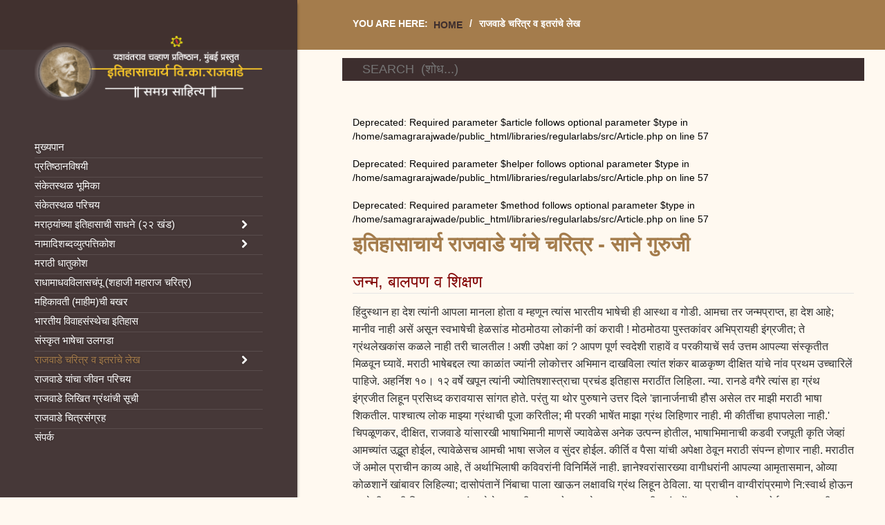

--- FILE ---
content_type: text/html; charset=utf-8
request_url: https://samagrarajwade.com/rajwade-articles?start=5
body_size: 32660
content:
<!DOCTYPE html>
<html prefix="og: http://ogp.me/ns#" lang="en">
<head>

	<base href="https://samagrarajwade.com/rajwade-articles" />
	<meta http-equiv="content-type" content="text/html; charset=utf-8" />
	<meta name="x-ua-compatible" content="IE=edge,chrome=1" />
	<meta name="description" content="Vishwanath Kashinath Rajwade" />
	<title>राजवाडे चरित्र व इतरांचे लेख</title>
	<link href="/rajwade-articles?format=feed&amp;type=rss" rel="alternate" type="application/rss+xml" title="RSS 2.0" />
	<link href="/rajwade-articles?format=feed&amp;type=atom" rel="alternate" type="application/atom+xml" title="Atom 1.0" />
	<link href="/templates/joothemes-church-free/favicon.ico" rel="shortcut icon" type="image/vnd.microsoft.icon" />
	<link href="https://samagrarajwade.com/component/search/?Itemid=137&amp;format=opensearch" rel="search" title="Search samagrarajwade.com" type="application/opensearchdescription+xml" />
	<link href="https://cdn.jsdelivr.net/npm/simple-line-icons@2.4.1/css/simple-line-icons.css" rel="stylesheet" type="text/css" />
	<link href="/components/com_k2/css/k2.css?v=2.10.3&b=20200429" rel="stylesheet" type="text/css" />
	<link href="/plugins/system/jce/css/content.css?badb4208be409b1335b815dde676300e" rel="stylesheet" type="text/css" />
	<link href="/templates/joothemes-church-free/css/bootstrap.min.css" rel="stylesheet" type="text/css" />
	<link href="/templates/joothemes-church-free/css/icons.css" rel="stylesheet" type="text/css" />
	<link href="/templates/joothemes-church-free/css/template.min.css" rel="stylesheet" type="text/css" />
	<link href="/templates/joothemes-church-free/css/slicknav.css" rel="stylesheet" type="text/css" />
	<link href="/templates/joothemes-church-free/css/custom.css" rel="stylesheet" type="text/css" />
	<link href="/templates/joothemes-church-free/css/superfish.css" rel="stylesheet" type="text/css" />
	<style type="text/css">
div.mod_search93 input[type="search"]{ width:auto; }
	</style>
	<script type="application/json" class="joomla-script-options new">{"csrf.token":"65b547dca56982736a43e66dc0b18dac","system.paths":{"root":"","base":""}}</script>
	<script src="/templates/joothemes-church-free/js/jui/jquery.min.js?c50fbac7928e9b8409c1832ec80bd686" type="text/javascript"></script>
	<script src="/templates/joothemes-church-free/js/jui/jquery-noconflict.js?c50fbac7928e9b8409c1832ec80bd686" type="text/javascript"></script>
	<script src="/templates/joothemes-church-free/js/jui/jquery-migrate.min.js?c50fbac7928e9b8409c1832ec80bd686" type="text/javascript"></script>
	<script src="/media/k2/assets/js/k2.frontend.js?v=2.10.3&b=20200429&sitepath=/" type="text/javascript"></script>
	<script src="/media/system/js/caption.js?c50fbac7928e9b8409c1832ec80bd686" type="text/javascript"></script>
	<script src="/media/system/js/mootools-core.js?c50fbac7928e9b8409c1832ec80bd686" type="text/javascript"></script>
	<script src="/media/system/js/core.js?c50fbac7928e9b8409c1832ec80bd686" type="text/javascript"></script>
	<script src="/media/system/js/mootools-more.js?c50fbac7928e9b8409c1832ec80bd686" type="text/javascript"></script>
	<script src="/templates/joothemes-church-free/js/jui/bootstrap.min.js?c50fbac7928e9b8409c1832ec80bd686" type="text/javascript"></script>
	<script src="/templates/joothemes-church-free/js/holder.js" type="text/javascript"></script>
	<script src="/media/system/js/html5fallback.js" type="text/javascript"></script>
	<script type="text/javascript">
jQuery(window).on('load',  function() {
				new JCaption('img.caption');
			});jQuery(function($) {
			 $('.hasTip').each(function() {
				var title = $(this).attr('title');
				if (title) {
					var parts = title.split('::', 2);
					var mtelement = document.id(this);
					mtelement.store('tip:title', parts[0]);
					mtelement.store('tip:text', parts[1]);
				}
			});
			var JTooltips = new Tips($('.hasTip').get(), {"maxTitleChars": 50,"fixed": false});
		});jQuery(function($){ initTooltips(); $("body").on("subform-row-add", initTooltips); function initTooltips (event, container) { container = container || document;$(container).find(".hasTooltip").tooltip({"html": true,"container": "body"});} });
	</script>

	<meta name="viewport" content="width=device-width, initial-scale=1.0, maximum-scale=1.0, user-scalable=0" />
	<link href='http://fonts.googleapis.com/css?family=Noto Sans Devanagari|Noto Sans Devanagari:300,500&subset=latin,latin-ext' rel='stylesheet' type='text/css' />

    <style type="text/css">

/* Template Style
---------------------------------------------------------------------- */
	body {
		font-family: 'Noto Sans Devanagari', Verdana, Arial, Helvetica, sans-serif;
		font-weight: 400;
	}

	.sitedescription,
	.btn-primary, .flex-caption, div.list-title,
	.componentheading, a.readmore, #footer ul.menu, #footer ul.menu li a, .accordion-heading,
	blockquote, .btn-group,
	dl.article-info,
	dt.article-info-term,
	.pagination ul li a,
	.pagination p.counter.pull-right,
	.categories-list h4.item-title,
	div.contact fieldset legend,
	div.blog-featured fieldset legend,
	div.search fieldset legend,
	.cat-children h3.page-header,
	.lead,
	#k2FrontendEditToolbar h2,
	div.catItemHeader h3.catItemTitle,
	span.catItemHits,
	div.catItemCategory,
	div.catItemTagsBlock,
	div.catItemCommentsLink,
	div.itemHeader h2.itemTitle,
	div.itemToolbar ul li span.itemTextResizerTitle,
	div.itemToolbar ul li a.itemCommentsLink,
	div.itemToolbar ul li a.itemPrintLink span,
	div.itemToolbar ul li a.itemEmailLink span,
	div.itemRatingBlock span,
	div.itemRatingLog,
	span.itemHits,
	div.itemCategory,
	div.itemTagsBlock,
	div.itemRelCat,
	div.itemRelAuthor,
	div.itemNavigation a.itemNext,
	div.itemCommentsForm form label.formComment,
	div.itemCommentsForm form label.formName,
	div.itemCommentsForm form label.formEmail,
	div.itemCommentsForm form label.formUrl,
	div.tagItemHeader h2.tagItemTitle,
	div.tagItemCategory,
	div.userItemHeader h3.userItemTitle,
	div.userItemCategory,
	div.userItemTagsBlock,
	div.userItemCommentsLink,
	div.latestItemHeader h2.latestItemTitle,
	div.latestItemCategory,
	div.genericItemCategory span,
	div.genericItemCategory a,
	div.genericItemHeader h2.genericItemTitle,
	div.genericItemReadMore,
	div.k2ItemsBlock ul li a.moduleItemTitle,
	div.k2ItemsBlock ul li span.moduleItemDateCreated,
	div.k2ItemsBlock ul li a.moduleItemCategory,
	div.k2ItemsBlock ul li div.moduleItemTags,
	div.k2ItemsBlock ul li a.moduleItemComments,
	div.k2ItemsBlock ul li span.moduleItemHits,
	div.k2LatestCommentsBlock ul li span.lcUsername,
	div.k2LatestCommentsBlock ul li span.lcCommentDate,
	div.k2LatestCommentsBlock ul li span.lcItemTitle,
	div.k2LatestCommentsBlock ul li span.lcItemCategory,
	div.itemComments ul.itemCommentsList li span.commentDate,
	div.itemComments ul.itemCommentsList li span.commentAuthorName,
	div.k2UserBlock div.k2UserBlockDetails span.ubName,
	div.k2UsersBlock ul li a.ubUserName,
	.k2AccountPage th.k2ProfileHeading,
	#k2Container span.catItemAddLink a.modal,
	#k2Container span.userItemAddLink a.modal {
		font-family: 'Noto Sans Devanagari', sans-serif;
		font-weight: 400;
	}
	h1, h2, h3, h4, h5, h6,
	.logo a,
	div.profile legend,
	.hello,
	div.k2ItemsBlock ul li div.moduleItemTags b,
	span.itemNavigationTitle,
  #fullwidth p,
  #top p  {
		font-family: 'Noto Sans Devanagari', sans-serif;
		font-weight: 400;
	}

	h2.item-page-title {
		font-family: 'Noto Sans Devanagari', sans-serif;
		font-weight: 300;
	}

	#nav ul li a, #menu-icon, .portfolio h2, h2, #fullwidth a, .btn, #showcase .col-md-6 h3, .bt-category, .category-name,
  .more_bt, .lndtitle, .breadcrumb, .article-info dd a  {
		font-family: 'Noto Sans Devanagari', sans-serif;
		font-weight: 700!important;
	}

</style>
    <!--[if lte IE 8]>
		<script src="//cdnjs.cloudflare.com/ajax/libs/html5shiv/3.7.3/html5shiv.js"></script>
			<![endif]-->
</head>
<body class="default-layout">
<div id="wrap">
<!--Navigation-->
<header id="header" class="header header--fixed-left hide-from-print" role="banner">
<!--top-->

<!--top-->
<div id="navigation">
<div class="navbar navbar-default" role="navigation">
<div class="container container-margin">
<div class="navbar-header">
     <div id="brand">
        <a href="/index.php">
             <img style="width:337px; height:99px; " src="/templates/joothemes-church-free/images/logo.png" alt="samagrarajwade.com" />
        </a>
      </div>
</div>
<div class="collapse center_top">

                        <nav class="navigation" role="navigation">
                                
<ul class="menu">
<li  class=" item-101 level1  first"><a href="/" ><span class="menutitle">मुख्यपान</span></a></li><li  class=" item-103 level1 "><a href="/info-ycpmumbai" ><span class="menutitle">प्रतिष्ठानविषयी</span></a></li><li  class=" item-102 level1 "><a href="/intro-website" ><span class="menutitle">संकेतस्थळ भूमिका</span></a></li><li  class=" item-185 level1 "><a href="/intro" ><span class="menutitle">संकेतस्थळ परिचय</span></a></li><li  class="parent  item-105 level1  deeper"><a href="/marathyanchya-itihasachi-sadhane-khand-1" ><span class="menutitle">मराठ्यांच्या इतिहासाची साधने (२२ खंड)</span></a><ul class="level1"><li  class=" item-106 level2  first"><a href="/marathyanchya-itihasachi-sadhane-khand-1/marathyanchya-itihasachi-sadhane-khand-01" ><span class="menutitle">खंड पहिला (१७५०-१७६१)</span></a></li><li  class=" item-107 level2 "><a href="/marathyanchya-itihasachi-sadhane-khand-1/marathyanchya-itihasachi-sadhane-khand-2" ><span class="menutitle">खंड दुसरा ( १७१४-१७६१)</span></a></li><li  class=" item-108 level2 "><a href="/marathyanchya-itihasachi-sadhane-khand-1/marathyanchya-itihasachi-sadhane-khand-3" ><span class="menutitle">खंड तिसरा ( १७०० -१७६०)</span></a></li><li  class=" item-109 level2 "><a href="/marathyanchya-itihasachi-sadhane-khand-1/marathyanchya-itihasachi-sadhane-khand-4" ><span class="menutitle">खंड चौथा ( १८ वे शतक)</span></a></li><li  class=" item-110 level2 "><a href="/marathyanchya-itihasachi-sadhane-khand-1/marathyanchya-itihasachi-sadhane-khand-5" ><span class="menutitle">खंड पाचवा (१७९५-१७९८)</span></a></li><li  class=" item-143 level2 "><a href="/marathyanchya-itihasachi-sadhane-khand-1/marathyanchya-itihasachi-sadhane-khand-6" ><span class="menutitle">खंड सहावा (१८ वे शतक)</span></a></li><li  class=" item-111 level2 "><a href="/marathyanchya-itihasachi-sadhane-khand-1/marathyanchya-itihasachi-sadhane-khand-7" ><span class="menutitle">खंड सातवा (१८ वे शतक)</span></a></li><li  class=" item-112 level2 "><a href="/marathyanchya-itihasachi-sadhane-khand-1/marathyanchya-itihasachi-sadhane-khand-8" ><span class="menutitle">खंड आठवा (१६४९-१८१७)</span></a></li><li  class=" item-113 level2 "><a href="/marathyanchya-itihasachi-sadhane-khand-1/marathyanchya-itihasachi-sadhane-khand-9" ><span class="menutitle">खंड नववा (तंजावरचा शिलालेख)</span></a></li><li  class=" item-114 level2 "><a href="/marathyanchya-itihasachi-sadhane-khand-1/marathyanchya-itihasachi-sadhane-khand-10" ><span class="menutitle">खंड दहावा (१७६१-१८१७)</span></a></li><li  class=" item-115 level2 "><a href="/marathyanchya-itihasachi-sadhane-khand-1/marathyanchya-itihasachi-sadhane-khand-11" ><span class="menutitle">खंड अकरावा ( १६९१-१७६०)</span></a></li><li  class=" item-116 level2 "><a href="/marathyanchya-itihasachi-sadhane-khand-1/marathyanchya-itihasachi-sadhane-khand-12" ><span class="menutitle">खंड बारावा (रघुनाथराव, बाजीराव)</span></a></li><li  class=" item-117 level2 "><a href="/marathyanchya-itihasachi-sadhane-khand-1/marathyanchya-itihasachi-sadhane-khand-13" ><span class="menutitle">खंड तेरावा (थोरले माधवराव)</span></a></li><li  class=" item-118 level2 "><a href="/marathyanchya-itihasachi-sadhane-khand-1/marathyanchya-itihasachi-sadhane-khand-14" ><span class="menutitle">खंड चौदावा (खाजगीवाले दफ्तर)</span></a></li><li  class=" item-119 level2 "><a href="/marathyanchya-itihasachi-sadhane-khand-1/marathyanchya-itihasachi-sadhane-khand-15" ><span class="menutitle">खंड पंधरावा (शिवकालीन घराणी)</span></a></li><li  class=" item-120 level2 "><a href="/marathyanchya-itihasachi-sadhane-khand-1/marathyanchya-itihasachi-sadhane-khand-16" ><span class="menutitle">खंड सोळावा (शिवकालीन घराणी)</span></a></li><li  class=" item-121 level2 "><a href="/marathyanchya-itihasachi-sadhane-khand-1/marathyanchya-itihasachi-sadhane-khand-17" ><span class="menutitle">खंड सतरावा (शिवकालीन घराणी)</span></a></li><li  class=" item-122 level2 "><a href="/marathyanchya-itihasachi-sadhane-khand-1/marathyanchya-itihasachi-sadhane-khand-18" ><span class="menutitle">खंड अठरावा (शिवकालीन घराणी)</span></a></li><li  class=" item-123 level2 "><a href="/marathyanchya-itihasachi-sadhane-khand-1/marathyanchya-itihasachi-sadhane-khand-19" ><span class="menutitle">खंड एकोणीसावा (१७७९-१७८४)</span></a></li><li  class=" item-124 level2 "><a href="/marathyanchya-itihasachi-sadhane-khand-1/marathyanchya-itihasachi-sadhane-khand-20" ><span class="menutitle">खंड विसावा (शिवकालीन घराणी)</span></a></li><li  class=" item-125 level2 "><a href="/marathyanchya-itihasachi-sadhane-khand-1/marathyanchya-itihasachi-sadhane-khand-21" ><span class="menutitle">खंड एकवीसावा (शिवकालीन घराणी)</span></a></li><li  class=" item-126 level2  last"><a href="/marathyanchya-itihasachi-sadhane-khand-1/marathyanchya-itihasachi-sadhane-khand-22" ><span class="menutitle">खंड बावीसावा (१७९२-९३)</span></a></li></ul></li><li  class="parent  item-177 level1  deeper"><a href="/2017-11-18-09-42-25" ><span class="menutitle">नामादिशब्दव्युत्पत्तिकोश</span></a><ul class="level1"><li  class=" item-180 level2  first"><a href="/2017-11-18-09-42-25/servname-kosh-1" ><span class="menutitle">सर्वसामान्य नामादिशब्दव्युत्पत्तिकोश</span></a></li><li  class=" item-181 level2 "><a href="/2017-11-18-09-42-25/person-kosh" ><span class="menutitle">व्यक्तिनामव्युत्पत्तिकोश</span></a></li><li  class=" item-182 level2 "><a href="/2017-11-18-09-42-25/sub-name-1" ><span class="menutitle">उपनामव्युत्पत्तिकोश</span></a></li><li  class=" item-183 level2 "><a href="/2017-11-18-09-42-25/caste-kosh" ><span class="menutitle">जातिनामव्युत्पत्तिकोश</span></a></li><li  class=" item-184 level2  last"><a href="/2017-11-18-09-42-25/place-kosh" ><span class="menutitle">स्थलनामव्युत्पत्तिकोश</span></a></li></ul></li><li  class=" item-132 level1 "><a href="/marathi-dhatukosh" ><span class="menutitle">मराठी धातुकोश</span></a></li><li  class=" item-134 level1 "><a href="/radha-madhav-vilash-bakhar" ><span class="menutitle">राधामाधवविलासचंपू (शहाजी महाराज चरित्र)</span></a></li><li  class=" item-135 level1 "><a href="/mahikavatichi-bakhar" ><span class="menutitle">महिकावती (माहीम)ची बखर</span></a></li><li  class=" item-136 level1 "><a href="/bhartiya-vivaha-sansthecha-itihaas" ><span class="menutitle">भारतीय विवाहसंस्थेचा इतिहास</span></a></li><li  class=" item-187 level1 "><a href="/sanskrit-bhashecha-ulgada" ><span class="menutitle">संस्कृत भाषेचा उलगडा</span></a></li><li  id="current" class="active parent  item-137 level1  deeper"><a href="/rajwade-articles" ><span class="menutitle">राजवाडे चरित्र व इतरांचे लेख</span></a><ul class="level1"><li  class=" item-142 level2  first"><a href="/rajwade-articles/sane-gurji" ><span class="menutitle">राजवाडे यांचे चरित्र -साने गुरुजी</span></a></li><li  class=" item-186 level2  last"><a href="/rajwade-articles/shripad-dange" ><span class="menutitle">कॉ. श्रीपाद डांगे यांची प्रस्तावना</span></a></li></ul></li><li  class=" item-138 level1 "><a href="/rajwade-timline" ><span class="menutitle">राजवाडे यांचा जीवन परिचय</span></a></li><li  class=" item-139 level1 "><a href="/index-books" ><span class="menutitle">राजवाडे लिखित ग्रंथांची सूची</span></a></li><li  class=" item-140 level1 "><a href="/rajwade-photo-gallery" ><span class="menutitle">राजवाडे चित्रसंग्रह</span></a></li><li  class=" item-141 level1  last"><a href="/contact" ><span class="menutitle">संपर्क</span></a></li></ul>

                        </nav>
                        		<script type="text/javascript" src="/templates/joothemes-church-free/js/hoverIntent.js"></script>
    <script type="text/javascript" src="/templates/joothemes-church-free/js/superfish.js"></script>

    <script type="text/javascript">
		jQuery(document).ready(function(){
			jQuery('#navigation .menu').superfish({
				animation: {height:'show'},	// slide-down effect without fade-in
				 speed:         'fast',
				delay:		 600			// 1.2 second delay on mouseout
			});
		});
	</script>
</div>
<div class="pull-right-absolute">
		 <div class="top_social">
    <ul class="social">
                </ul>
</div>
</div>
</div>
</div>
</div>
</header>
<div class="clearfix"></div>
<!--Navigation-->
<section class="section_m" >
<!--fullwidth-->
<!--fullwidth-->
<!--Breadcrum-->
<div id="breadcrumbs">
<div class="container">
           <div class="block ">
           	<div class="moduletable">           	
	           		                	<div class="module-content">
	                		
<ul class="breadcrumb">
	<li class="bhome">You are here: &#160;</span></li><li><div class="bre" itemscope itemtype="http://data-vocabulary.org/Breadcrumb"><a itemprop="url" href="/" class="pathway"><span itemprop="title">Home</span></a></div><span class="divider">/</span></li><li class="active"><div itemscope itemtype="http://data-vocabulary.org/Breadcrumb"><span itemprop="title">राजवाडे चरित्र व इतरांचे लेख</span></div></li></ul>
	                	</div>
              </div>             	
           </div>
	
</div>
</div>
<!--Breadcrum-->
<!--Showcase-->
<!--Showcase-->
<!-- box -->
<!-- box-->
<!--Feature-->
<!--Feature-->
<!-- box -->
<!-- box-->
<!-- Content -->
<div class="container">
<div id="main" class="row show-grid">
<!-- Component -->
<div id="container" class="col-sm-12">
<!-- Content-top Module Position -->
<div id="content-top">
<div class="row">
           <div class="block ">
           	<div class="moduletable">           	
	           		                	<div class="module-content">
	                		<div class="search mod_search93">
	<form action="/rajwade-articles" method="post" class="form-inline">
		<label for="mod-search-searchword" class="element-invisible">Search ...</label> <input name="searchword" id="mod-search-searchword" maxlength="200"  class="inputbox search-query" type="search" size="800" placeholder="     SEARCH  (शोध...)" />		<input type="hidden" name="task" value="search" />
		<input type="hidden" name="option" value="com_search" />
		<input type="hidden" name="Itemid" value="137" />
	</form>
</div>
	                	</div>
              </div>             	
           </div>
	
</div>
</div>
<!-- Front page show or hide -->
<div id="main-box">
<br />
<b>Deprecated</b>:  Required parameter $article follows optional parameter $type in <b>/home/samagrarajwade/public_html/libraries/regularlabs/src/Article.php</b> on line <b>57</b><br />
<br />
<b>Deprecated</b>:  Required parameter $helper follows optional parameter $type in <b>/home/samagrarajwade/public_html/libraries/regularlabs/src/Article.php</b> on line <b>57</b><br />
<br />
<b>Deprecated</b>:  Required parameter $method follows optional parameter $type in <b>/home/samagrarajwade/public_html/libraries/regularlabs/src/Article.php</b> on line <b>57</b><br />
<div class="blog" itemscope itemtype="https://schema.org/Blog">
	
	
	
	
	
				<div class="items-leading clearfix">
							<div class="leading-0"
					itemprop="blogPost" itemscope itemtype="https://schema.org/BlogPosting">
					
	<div class="page-header">
					<h2 itemprop="name">
									इतिहासाचार्य राजवाडे यांचे चरित्र - साने गुरुजी							</h2>
		
		
		
			</div>






		<div class="row article-intro-blog">
	<div class="col-sm-4">
    
    
    	




	</div>
    <div class="col-sm-8">

<div class="intro-article">

			 <h1 class="componentheading"><span style="font-size: 18pt; color: #800000;">जन्म, बालपण व शिक्षण</span></h1>
<p><span style="font-size: 12pt;">हिंदुस्थान हा देश त्यांनी आपला मानला होता व म्हणून त्यांस भारतीय भाषेची ही आस्था व गोडी. आमचा तर जन्मप्राप्त, हा देश आहे; मानीव नाही असें असून स्वभाषेची हेळसांड मोठमोठया लोकांनी कां करावी ! मोठमोठया पुस्तकांवर अभिप्रायही इंग्रजीत; ते ग्रंथलेखकांस कळले नाही तरी चालतील ! अशी उपेक्षा कां ? आपण पूर्ण स्वदेशी राहावें व परकीयाचें सर्व उत्तम आपल्या संस्कृतीत मिळवून घ्यावें. मराठी भाषेबद्दल त्या काळांत ज्यांनी लोकोत्तर अभिमान दाखविला त्यांत शंकर बाळकृष्ण दीक्षित यांचे नांव प्रथम उच्चारिलें पाहिजे. अहर्निश १०। १२ वर्षे खपून त्यांनी ज्योतिषशास्त्राचा प्रचंड इतिहास मराठींत लिहिला. न्या. रानडे वगैरे त्यांस हा ग्रंथ इंग्रजीत लिहून प्रसिध्द करावयास सांगत होते. परंतु या थोर पुरुषाने उत्तर दिले 'ज्ञानार्जनाची हौस असेल तर माझी मराठी भाषा शिकतील. पाश्चात्य लोक माझ्या ग्रंथाची पूजा करितील; मी परकी भाषेंत माझा ग्रंथ लिहिणार नाही. मी कीर्तीचा हपापलेला नाही.' चिपळूणकर, दीक्षित, राजवाडे यांसारखी भाषाभिमानी माणसें ज्यावेळेस अनेक उत्पन्न होतील, भाषाभिमानाची कडवी रजपूती कृति जेव्हां आमच्यांत उद्भूत होईल, त्यावेळेसच आमची भाषा सजेल व सुंदर होईल. कीर्ति व पैसा यांची अपेक्षा ठेवून मराठी संपन्न होणार नाही. मराठीत जें अमोल प्राचीन काव्य आहे, तें अर्थाभिलाषी कविवरांनी विनिर्मिलें नाही. ज्ञानेश्वरांसारख्या वागीधरांनी आपल्या आमृतासमान, ओव्या कोळशानें खांबावर लिहिल्या; दासोपंतानें निंबाचा पाला खाऊन लक्षावधि ग्रंथ लिहून ठेविला. या प्राचीन वाग्वीरांप्रमाणे नि:स्वार्थ होऊन ज्यावेळी आम्ही लिहावयास लागूं त्यावेळेस मराठी समृध्द होण्यास वेळ लागणार नाही. परंतु हें करावयास जो तयार होईल त्याला खरी मायभाषेची माया पाहिजे; प्रेम पाहिजे; आस्था व अभिमान पाहिजे. आचार, विचार, भाषा यांत परकीयत्व स्वीकारल्यामुळें स्वजनांपासून आपण कसे दूर जात चाललों, व सुशिक्षित ही एक नवीनच जात कशी निर्माण झाली आहे हें दिसून येतें; असहकारितेपासून पुन्हां लंबकास विरुध्द दिशा मिळूं लागली आहे. सारांश राजवाडे यांनी वरील अवतरणांत जें लिहिलें आहे तें अगदीं निर्विकार दृष्टीनें पाहिलें व दूरवर विचार करुन पाहिलें तर पटेल असें वाटतें.</span></p>
<p><span style="font-size: 12pt;">निबंधमाला, नवनीत, व काव्येतिहाससंग्रह या त्रयीनें आपणांस राजवाडे दिले. निबंधमालेनें एक राजवाडे दिला एवढयानेंच निबंधमाला कृतकार्य झाली. तत्कालीन व तत्पूर्वकालीन नवसुशिक्षितांस प्राचीन इतिहास, काव्य सर्व अज्ञातच होतें. ज्यावेळेस रा.व.साने यांनी बखरी सारखें सुंदर हृद्य व जोरदार वाड्.मय छापावयास घेतलें, त्यावेळेस मराठीचे पाणिनि दादोबा आश्चर्यचकित होऊन म्हणाले, “आं, असे सुंदर वाड्.मय मराठीत आहे!” स्वदेश व स्वभाषा यांबद्दल अभिमान ज्यांनी या भावी महापुरुषाच्या हृदयांत उद्दीप्त केला ते खरोखर कृतार्थ होत.</span></p>
<p><span style="font-size: 12pt;">ज्या कॉलेजमध्यें राजवाडे शिकत होते, त्याची आजूबाजूची स्थिति चित्तवृत्ति विषण्ण करणारी होती. ज्या लढायीनें पुण्याचें पेशव्याचें राज्य गेलें, तो लढायी येथेंच झाली. तेथें हिंडत असतां पुढील आयुष्यांत पूर्वजांची स्मृति जागृत करणा-या या थोर पुरुषास फार उद्विगता प्राप्त होई.</span></p>		
	</div>
         </div>
     </div>





				</div>
									</div><!-- end items-leading -->
		<div class="separator-line lead-line col-md-12"></div>
	
	
	
	
				<div class="pagination">
							<p class="counter pull-right"> Page 6 of 46 </p>
						<ul class="pagination text-center"><li><a title="Start" href="/rajwade-articles" class="pagenav">Start</a><li><li><a title="Prev" href="/rajwade-articles?start=4" class="pagenav">Prev</a><li><li><a title="1" href="/rajwade-articles" class="pagenav">1</a><li><li><a title="2" href="/rajwade-articles?start=1" class="pagenav">2</a><li><li><a title="3" href="/rajwade-articles?start=2" class="pagenav">3</a><li><li><a title="4" href="/rajwade-articles?start=3" class="pagenav">...</a><li><li><a title="5" href="/rajwade-articles?start=4" class="pagenav">5</a><li><li class="active"><a>6</a></li><li><a title="7" href="/rajwade-articles?start=6" class="pagenav">7</a><li><li><a title="8" href="/rajwade-articles?start=7" class="pagenav">8</a><li><li><a title="9" href="/rajwade-articles?start=8" class="pagenav">9</a><li><li><a title="10" href="/rajwade-articles?start=9" class="pagenav">...</a><li><li><a title="Next" href="/rajwade-articles?start=6" class="pagenav">Next</a><li><li><a title="End" href="/rajwade-articles?start=45" class="pagenav">End</a><li></ul> </div>
	</div>

</div>
<!-- Front page show or hide -->
<!-- Below Content Module Position -->
</div>
<!-- Right -->
</div>
</div>
<!-- Content -->
<!-- bottom -->
<!-- bottom -->
<!-- footer -->
	<div id="footer">
		<div class="container">
			  <div class="row">
	<div class="col-md-12">
							           <div class="block ">
           	<div class="moduletable">           	
	           		                	<div class="module-content">
	                		<div class="footer1">Copyright &#169; 2026 samagrarajwade.com. All Rights Reserved.</div>
<div class="footer2"><a href="https://www.joomla.org">Joomla!</a> is Free Software released under the <a href="https://www.gnu.org/licenses/gpl-2.0.html">GNU General Public License.</a></div>
	                	</div>
              </div>             	
           </div>
	
  </div>
			  </div>
		</div>
	</div>
<!-- footer -->
<!-- footer-map -->
<!-- footer -->
<div id="footer_menu">
    <div class="container">
        <div class="row">
            <div class="col-md-12">
            	<div class="custom"  >
            </div>
        </div>
    </div>
</div>
<div id="footer_social">
    <div class="container">
        <div class="row">
            <div class="col-md-12">
            	 <div class="top_social">
    <ul class="social">
                </ul>
</div>
            </div>
        </div>
    </div>
</div>
<!-- copy -->
<!-- menu slide -->
<!-- menu slide -->
<a href="#" class="back-to-top iconn-arrow_up"></a>


</section>
</div>
<!-- page -->
<!-- JS -->
<script type="text/javascript" src="/templates/joothemes-church-free/js/jquery.slicknav.min.js"></script>
<script type="text/javascript" src="/templates/joothemes-church-free/js/image-scale.min.js"></script>
<script type="text/javascript" src="/templates/joothemes-church-free/js/jquery.tinyTips.js"></script>
<script type="text/javascript" src="/templates/joothemes-church-free/js/tools.js"></script>
<script type="text/javascript" src="/templates/joothemes-church-free/js/jquery.matchHeight-min.js"></script>
<script type="text/javascript" src="/templates/joothemes-church-free/js/jquery.corner.js"></script>
<script type="text/javascript" src="/templates/joothemes-church-free/js/template.min.js"></script>
<!-- JS -->
</body>
</html>


--- FILE ---
content_type: text/css
request_url: https://samagrarajwade.com/templates/joothemes-church-free/css/template.min.css
body_size: 12973
content:
/*!
 * Master Bootstrap3 (http://www.masterbootstrap.com)
 * Copyright 2013-2016 gsuez.cl.
 * Licensed under GPL v2 (http://www.gnu.org/licenses/gpl-2.0.html)
 */.accordion{margin-bottom:20px}.accordion-group{border:1px solid #e5e5e5;border-radius:4px;margin-bottom:2px}.accordion-heading{border-bottom:0 none}.accordion-heading .accordion-toggle{display:block;padding:8px 15px}.accordion-toggle{cursor:pointer}.accordion-inner{border-top:1px solid #e5e5e5;padding:9px 15px}.form-horizontal .control-label{padding-top:5px;text-align:right;width:160px}.form-horizontal .control-label{margin-bottom:0;padding-top:7px;text-align:right}.form-horizontal .form-actions{padding-left:160px}.hm_blog_list .blog_grid_con .meta,.post_title_con .meta{border-bottom:1px dotted rgba(0, 0, 0, 0.1);font-size:13px;font-style:italic;margin-bottom:17px;padding-bottom:11px}.clearfix::after{clear:both;content:" ";display:block;font-size:0;height:0;visibility:hidden}.clearfix{display:block}.layout-boxed{box-shadow:0 0 5px rgba(0, 0, 0, 0.2);margin:0 auto;max-width:1240px;background:#fff}.module-title .title{margin:0 0 20px;padding-bottom:9px}a{text-decoration:none;transition:all 0.3s ease 0s}a:focus,a:hover{text-decoration:none}.module-content .tagspopular ul li{display:inline-block}.module-content > .tagspopular ul li::before{content:none}.calendar{margin:5px 0 0 1px !important}.calendar table{border:0 none !important}.calendar .button{border:0 none !important;border-radius:0 !important;box-shadow:none !important;display:table-cell !important;margin:0 !important;padding:2px !important;text-align:center !important}.calendar thead .hilite{padding:1px !important}table > thead > tr > th,table > tbody > tr > th,table > tfoot > tr > th,table > thead > tr > td,table > tbody > tr > td,table > tfoot > tr > td{border-top:1px solid #ddd;line-height:1.42857;padding:8px;vertical-align:top}.calendar,.calendar table{width:100%}.module-content ul li::before{content:"\e080";font-family:glyphicons halflings}.module-content ul{margin:0;padding:0}.module-content ul li{list-style:outside none none;margin:0;padding:2px 0}.navbar-default .nav-header{padding:5px 20px;display:block;font-weight:bold;line-height:20px}select,textarea,input[type="text"],input[type="password"],input[type="datetime"],input[type="datetime-local"],input[type="date"],input[type="month"],input[type="time"],input[type="week"],input[type="number"],input[type="email"],input[type="url"],input[type="search"],input[type="tel"],input[type="color"],.uneditable-input{background-color:#fff;background-image:none;border:1px solid #ddd;box-shadow:0 1px 1px rgba(0, 0, 0, 0.075) inset;color:#555;display:inline-block;font-size:100%;line-height:1.42857;min-width:100px;padding:6px 12px;transition:border-color 0.15s ease-in-out 0s, box-shadow 0.15s ease-in-out 0s}.manager.thumbnails li{border:1px solid #ddd;border-radius:4px;box-shadow:0 1px 3px rgba(0, 0, 0, 0.055);display:block;float:left;height:80px;line-height:18px;position:relative;text-align:center;width:80px;padding:4px}.manager.thumbnails li .height-50{height:50px;margin-bottom:4px;margin-top:4px}.thumbnails::before,.thumbnails::after{content:"";display:table;line-height:0}.thumbnails::after{clear:both}.thumbnails::before,.thumbnails::after{content:"";display:table;line-height:0}.manager.thumbnails{list-style:outside none none;margin:0 0 0 -20px;padding:0}.window .window-mainbody{padding:20px}.center,.table td.center,.table th.center{text-align:center}#editor-xtd-buttons .btn,.toggle-editor .btn{background-color:#ffffff;border-color:#cccccc;text-shadow:0 1px 0 #fff;margin:5px}.thumbnails > li{float:left;margin-bottom:18px;margin-left:20px}.thumbnail{margin-bottom:9px}.height-80{height:80px}.width-80{width:80px}.center,.table td.center,.table th.center{text-align:center}#wrap .element-invisible{display:none}.search .phrases .phrases-box .controls label{display:inline-block;margin:0 20px 20px}.search .only label{display:inline-block;margin:0 20px 20px}html{overflow-y:scroll}body{background-color:#FFFFFF;font-family:Arial, Helvetica, sans-serif;font-size:13px}img{max-width:100%}#top{color:#ddd;font-size:12px;line-height:30px;padding-bottom:4px;padding-top:4px}#top .container .separator{border-left:1px solid #CCCCCC;display:inline-block;height:10px;margin:0 20px;width:1px}#navigation{box-shadow:0 1px 3px rgba(0, 0, 0, 0.5)}.navbar{border-radius:0 !important;margin-bottom:0 !important}.navbar-default .navbar-nav > .active > a,.navbar-default .navbar-nav > .active > a:hover,.navbar-default .navbar-nav > .active > a:focus{outline:medium none}.navbar-default .navbar-nav > li > a:hover,.navbar-default .navbar-nav > li > a:focus{outline:medium none}.navbar-nav > li > a{line-height:inherit !important}.navbar-default .navbar-nav > .active > a,.navbar-default .navbar-nav > .active > a:focus,.navbar-default .navbar-nav > .active > a:hover{background-color:transparent !important}.dropdown-menu{padding:0px !important;border-radius:0 !important}.dropdown .dropdown-menu{display:block;max-height:0;opacity:0;overflow:hidden;transition:all 0.3s ease 0s}.dropdown.open .dropdown-menu{max-height:200px;opacity:1}.navbar-right .dropdown-menu{left:0 !important;right:auto !important}#main-box{background:transparent none repeat scroll 0 0;border:0px solid #E5E5E5;margin-bottom:20px;padding:10px 0px}#main{padding-top:2px}#breadcrumbs{background:#f5f5f5;padding:20px 0 0}.breadcrumb{border-radius:0px;margin-bottom:0}#breadcrumbs .moduletable{margin-bottom:0;padding:0}.toppad{padding-top:40px}#fullwidth{overflow:hidden}#fullwidth .moduletable{border:0;padding:0;margin-bottom:20px}.black .moduletable{background:none repeat scroll 0 0 #222222;border-color:#222222;color:#AAAAAA}.moduletable{margin-bottom:20px;padding:20px 10px}.panel.moduletable{padding:0}.panel .moduletable{box-shadow:none;margin:0px 10px;padding:10px}#brand{float:left;padding-left:15px;padding-top:5px}#brand img{padding-bottom:10px;padding-top:20px}.page-header{margin:10px 0 20px !important}.hasTooltip{display:inline !important}.noMainbody{display:none !important}ul.unstyled,ol.unstyled{list-style:outside none none;margin-left:0;padding:0}.checkbox label,.radio label{padding-left:20px;padding-right:10px}label{display:block;margin-bottom:5px}label,input,button,select,textarea{font-size:12px;font-weight:normal;line-height:26px;font-family:arial}label,select,button,input[type="button"],input[type="reset"],input[type="submit"],input[type="radio"],input[type="checkbox"]{cursor:pointer}.input-append .add-on:last-child,.input-append .btn:last-child,.input-append .btn-group:last-child > .dropdown-toggle{border-radius:0 3px 3px 0}.input-append .add-on,.input-append .btn,.input-append .btn-group{margin-left:-1px}.input-append .add-on,.input-append .btn,.input-append .btn-group > .dropdown-toggle,.input-prepend .add-on,.input-prepend .btn,.input-prepend .btn-group > .dropdown-toggle{border-radius:0;vertical-align:top}.email-copy-input{float:left}#pop-print{float:right;margin:10px}div#jform_catid_chzn.chzn-container,div#jform_catid_chzn.chzn-container div.chzn-drop,div#jform_state_chzn.chzn-container,div#jform_state_chzn.chzn-container div.chzn-drop,div#jform_featured_chzn.chzn-container,div#jform_featured_chzn.chzn-container div.chzn- drop,div#jform_access_chzn.chzn-container,div#jform_access_chzn.chzn-container div.chzn-drop,div#jform_metadata_tags_chzn.chzn-container,div#jform_metadata_tags_chzn.chzn-container div.chzn-drop,div#jform_language_chzn.chzn- container,div#jform_language_chzn.chzn-container div.chzn-drop,div#jform_language_chzn.chzn-container,div#jform_tags_chzn.chzn-container{width:260px !important}.control-group{margin-bottom:15px}.btn.modal{bottom:auto;display:inline;left:auto;position:relative;top:auto}#imageForm .well{background-color:#f5f5f5;border:1px solid #e3e3e3;border-radius:4px;box-shadow:0 1px 1px rgba(0, 0, 0, 0.05) inset;margin-bottom:20px;min-height:20px;padding:19px}#imageForm .pull-right{float:right}#imageForm .row::before,#imageForm .row::after{content:"";display:table;line-height:0}#imageForm .row::after{clear:both}#imageForm .row::before,#imageForm .row::after{content:"";display:table;line-height:0}body #overall{height:auto;overflow:hidden}#print{height:auto;overflow:hidden}@font-face{font-family:'Material Icons';font-style:normal;font-weight:400;src:local('Material Icons'), local('MaterialIcons-Regular'), url(http://fonts.gstatic.com/s/materialicons/v12/2fcrYFNaTjcS6g4U3t-Y5ZjZjT5FdEJ140U2DJYC3mY.woff2) format('woff2')}.material-icons{font-family:'Material Icons';font-weight:normal;font-style:normal;font-size:24px;line-height:1;letter-spacing:normal;text-transform:none;display:inline-block;white-space:nowrap;word-wrap:normal;direction:ltr;-moz-font-feature-settings:'liga';-moz-osx-font-smoothing:grayscale}.muted{color:#999}html,body{height:100%}#wrap{height:auto !important;margin:0 auto 0px;min-height:100%}body #wrap{padding-top:90px}#copy.well{border-radius:0;border:0;margin:0}#footer .moduletable{border:0}#main #container{background-color:#fff}#push{height:60px}.float-left{float:left}.float-right{float:right}.group:before,.group:after{content:"";display:table}.group:after{clear:both}.ie7 .group{zoom:1}.form-horizontal .control-label{text-align:inherit !important}i.icon-calendar:before{content:"\1f4c5";display:inline-block;font-family:'Glyphicons Halflings';font-style:normal;font-weight:normal;line-height:1;position:relative;top:1px}div.contact-form-field label,div.message-label label{display:inline !important}div#jform_tags_chzn.chzn-container ul.chzn-choices li.search-field input.default{padding:0}.control-group input[type="checkbox"]{width:10px !important}.btn-toolbar{margin-bottom:20px}.nav.nav-tabs{margin-bottom:20px}.error-page-inner{display:table;height:100%;min-height:100%;text-align:center;width:100%}.error-code{font-size:96px;font-weight:bold;line-height:1;margin:0 0 10px;padding:0}.error-page-inner .fa.fa-exclamation-triangle{font-size:96px;line-height:1;margin-bottom:10px}.title,.component-content h2{text-shadow:none}.title-line{background:none repeat scroll 0 0 #d1d1d1;height:2px;margin-bottom:20px;width:100%}.title-line span{display:block;height:2px;width:90px;background:#428bca}.title1 .title-line,.title2 .title-line,.title3 .title-line,.title4 .title-line,.title6 .title-line,.box3 .title-line,.box4 .title-line{display:none}.title1 .title{background:url(../images/bg-h3.gif) repeat-x scroll 0 100% transparent;border-bottom:none;padding-bottom:20px}.title2 .title{border-bottom:1px dashed #e5e5e5;padding-bottom:15px;margin-bottom:20px}.title3 .title{padding-bottom:15px;margin-bottom:20px}.title4 .title{background:url(../images/divider.png) repeat-x scroll center center transparent;border-bottom:none !important;margin-bottom:25px}.title4 .title span{background:#ffffff;padding-right:15px}#rt-footer .title4 .title span{background:#262626}#rt-maintop .title4 .title span,#rt-bottom .title4 .title span{background:#f6f6f6}.title5 .title{background:url(../images/cat-bg-repeat.png) repeat-x scroll center center transparent;padding-bottom:0 !important;border-bottom:none !important}.title > span{background:none repeat scroll 0 0 transparent}span.fa{padding-right:10px}.title6 .title{border-bottom:2px solid #1d6fa5;padding-bottom:15px;margin-bottom:20px}.box1 .moduletable{background:#eee}.box2 .moduletable{background:#363636;color:#adadad}.blog-more{padding:10px 5px}.back-to-top{position:fixed;bottom:2em;right:0px;text-decoration:none;color:#000000;background-color:rgba(235, 235, 235, 0.80);font-size:12px;padding:1em;display:none}.back-to-top:hover{background-color:rgba(135, 135, 135, 0.50)}.error .container{display:table;height:100%;min-height:100%;text-align:center;width:100%;padding:200px 0}.error .container h1{font-size:140px}.navbar-toggle{margin-top:15px !important;padding:15px !important;border:medium none !important;border-radius:0important}.headroom{transition:transform 200ms linear}.headroom--pinned{transform:translateY(0%)}.headroom--unpinned{transform:translateY(-100%)}.header{background-color:inherit;line-height:60px}.header__link{border:0 none;color:#fff;text-decoration:none}.header__link:focus{background-color:rgba(78, 205, 196, 0.1);outline:0 none}.header__link:hover .icon{color:#4ecdc4}.header--fixed{left:0;position:fixed;right:0;top:0;z-index:10}#frame input.inputbox{border:1px solid #ccc;padding:8px;width:100%;border-radius:4px}#frame{margin-top:100px}@media (max-width: 768px){.navbar-nav > li > a{line-height:30px !important;padding-bottom:5px !important;padding-top:5px !important}.layout-boxed .header--fixed{width:100% !important;left:auto !important;right:auto !important}body #wrap{padding-top:70px !important}}@media (min-width: 1200px){section{margin-top:auto}.layout-boxed .header--fixed{width:1240px;left:auto;right:auto}}.icons .btn-group,.icons .btn-group a[data-toggle="tab"][aria-expanded="false"],ul.nav-tabs > li > a[data-toggle="tab"][aria-expanded="false"]{display:block !important}


--- FILE ---
content_type: text/css
request_url: https://samagrarajwade.com/templates/joothemes-church-free/css/custom.css
body_size: 51430
content:
/*******************************************************************************************

Church Free Joomla! 3 Responsive Template - January 2017
Package tpl-joothemes-church-pro-j3.zip
Version 1.0

@copyright	Copyright (C) 2017 JooThemes.net 

http://joothemes.net

*******************************************************************************************/

@font-face {
    font-family: 'icomoonn2';
    src: url('../fonts/icomoonn2.eot?h0eh0m');
    src: url('../fonts/icomoonn2.eot?h0eh0m#iefix') format('embedded-opentype'), url('../fonts/icomoonn2.ttf?h0eh0m') format('truetype'), url('../fonts/icomoonn2.woff?h0eh0m') format('woff'), url('../fonts/icomoonn2.svg?h0eh0m#icomoonn2') format('svg');
    font-weight: normal;
    font-style: normal;
}

[class^="iconn2-"], [class*=" iconn2-"] {
    /* use !important to prevent issues with browser extensions that change fonts */
    font-family: 'icomoonn2';
    speak: none;
    font-style: normal;
    font-weight: normal;
    font-variant: normal;
    text-transform: none;
    line-height: 1;
    /* Better Font Rendering =========== */
    -webkit-font-smoothing: antialiased;
    -moz-osx-font-smoothing: grayscale;
}

.iconn2-dna:before {
    content: "\e900";
}

.iconn2-eye:before {
    content: "\e901";
}

.iconn2-medical:before {
    content: "\e902";
}

.iconn2-person:before {
    content: "\e903";
}

@font-face {
    font-family: 'icomoon';
    src: url('../fonts/icomoon.eot?qsj08i');
    src: url('../fonts/icomoon.eot?qsj08i#iefix') format('embedded-opentype'), url('../fonts/icomoon.ttf?qsj08i') format('truetype'), url('../fonts/icomoon.woff?qsj08i') format('woff'), url('../fonts/icomoon.svg?qsj08i#icomoon') format('svg');
    font-weight: normal;
    font-style: normal;
}

body {
    font-size: 14px;
    color: #000000;
    line-height: 20px;
    background-color: #fff9f0;
}

a {
    color: #3d2e2e;
}

a:focus, a:hover {
    color: #3d2e2e;
}

h1 {
    color: #3d2e2e;
    font-size: 40px;
    text-transform: uppercase;
    font-weight: 600;
    border-bottom: 1px solid #e5e5e5;
    padding-bottom: 0px;
    margin-bottom: 15px;
}

h2 {
    font-size: 30px;
    color: #a47c4c;

}

h3 {
    font-size: 30px;
    color: #3d2e2e;
}

#container h3 {
    font-size: 26px;
}

p {
    font-size: 13px;
    color: #333;
    line-height: 24px;
}

@font-face {
    font-family: 'icomoon';
    src: url('fonts/icomoon.eot?np3px3');
    src: url('fonts/icomoon.eot?np3px3#iefix') format('embedded-opentype'), url('fonts/icomoon.ttf?np3px3') format('truetype'), url('fonts/icomoon.woff?np3px3') format('woff'), url('fonts/icomoon.svg?np3px3#icomoon') format('svg');
    font-weight: normal;
    font-style: normal;
}

[class^="iconn-"], [class*=" iconn-"], .social a {
    /* use !important to prevent issues with browser extensions that change fonts */
    font-family: 'icomoon';
    speak: none;
    font-style: normal;
    font-weight: normal;
    font-variant: normal;
    text-transform: none;
    line-height: 1;
    /* Better Font Rendering =========== */
    -webkit-font-smoothing: antialiased;
    -moz-osx-font-smoothing: grayscale;
}

.iconn-folder:before {
    content: "\e908";
}

.iconn-calendar:before {
    content: "\e912";
}

.iconn-user:before {
    content: "\e91b";
}

.iconn-twitter:before, .social_2:before {
    content: "\e907";
}

.iconn-facebook:before, .social_1:before {
    content: "\e906";
}

.iconn-google:before, .social_3:before {
    content: "\e913";
}

.iconn-rss:before, .social_7:before {
    content: "\e917";
}

.iconn-skype:before, .social_9:before {}

.iconn-tumblr:before {
    content: "\e916";
}

.iconn-flickr:before {
    content: "\e917";
}

.iconn-vimeo:before, .social_5:before {
    content: "\e915";
}

.iconn-dribbble:before {
    content: "\e919";
}

.iconn-dropbox:before {
    content: "\e91a";
}

.iconn-linkedin:before, .social_6:before {
    content: "\e916";
}

.iconn-youtube:before, .social_4:before {
    content: "\e914";
}

.iconn-instagram:before, .social_8:before {
    content: "\e918";
}

.iconn-arrow_down:before {
    content: "\e900";
}

.iconn-arrow_left:before {
    content: "\e901";
}

.iconn-arrow_right:before {
    content: "\e902";
}

.iconn-arrow_up:before {
    content: "\e903";
}

.iconn-car:before {
    content: "\e904";
}

.iconn-car_whell:before {
    content: "\e905";
}

.iconn-iphone:before {
    content: "\e909";
}

.iconn-list:before {
    content: "\e90a";
}

.iconn-ok:before {
    content: "\e90b";
}

.iconn-phone:before {
    content: "\e90c";
}

.iconn-pin:before {
    content: "\e90d";
}

.iconn-regulator:before {
    content: "\e90e";
}

.iconn-settings:before {
    content: "\e90f";
}

.iconn-steering:before {
    content: "\e910";
}

.iconn-time:before {
    content: "\e911";
}


/* Sweep To Right */

.pull-right-absolute {
    position: absolute;
    left: 0px;
    bottom: 30px;
    right: 40px;
}

.social-icon {
    color: #3c2e2d;
    font-size: 18px;
    padding: 5px;
    background: rgba(255, 255, 255, .2)
}

.social-icon:hover {
    color: #fff;
}

.social li {
    list-style: none;
    float: left;
    margin-left: 10px;
    margin-bottom: 20px;
}

.top_social {
    margin-top: 20px;
}

.container {
    width: 1560px;
}

.container-margin {
    width: 100%;
    height: 100%;
    padding: 0 50px;
    position: relative;
}

#top {
    background-color: #43c3fb;
    color: #fff;
    padding: 0;
}

#top .container {
    padding-left: 30px;
    padding-right: 30px;
}

#top p {
    line-height: 16px;
    font-size: 16px;
    margin: 0;
    color: #fff
}

.top_info {
    margin: 15px 55px 15px 0;
    float: left;
    white-space: nowrap;
    text-align: left;
}

.top_info .custom {
    margin-left: 15px;
    float: left;
}

#top [class^="iconn-"], [class*=" iconn-"] {
    font-size: 30px;
    color: #78815a;
}

.header--fixed-left {
    z-index: 99;
    height: 100%;
    width: 482px;
    top: 0;
    position: fixed;
}

#navigation {
    box-shadow: none;
    height: 100%;
}

.navbar-default {
    border: none;
    height: 100%;
    -webkit-box-shadow: 0 5px 4px rgba(0, 0, 0, .4);
    -moz-box-shadow: 0 5px 4px rgba(0, 0, 0, .4);
    box-shadow: 0 5px 4px rgba(0, 0, 0, .4);
    background: rgba(61, 46, 46, .95);
}

.navbar-header {
    clear: both;
    width: 100%;
    margin: 50px 0;
}

#brand img {
    padding: 0;
    max-height: 95px;
    width: auto;
}

#brand {
    padding: 2px 0;
    clear: both;
    width: 100%
}

body #wrap {
    padding-top: 0px;
}

.navbar-toggle {
    margin: 0;
    margin-top: 30px;
}

.navbar-default .navbar-toggle .icon-bar {
    background-color: #3d2e2e;
}

.header {
    line-height: normal;
}


/* Main menu*/

.center_top {
    display: block;
    float: left;
    width: 100%
}

.navigation {}

.navigation ul {
    width: 100% display: inline-block;
    margin: 0;
    padding: 0;
}

.navbar-collapse {
    padding: 0;
}

.navigation li {
    background: none;
    float: left;
    list-style: none;
    position: relative;
    clear: both;
    margin: 4px 0;
    display: block;
    width: 100%
}

.navigation li::after {
    background: rgba(255, 255, 255, .1);
    height: 1px;
    width: 100%;
    display: block;
    position: absolute;
    content: "";
    top: 25px;
}

.navigation li:last-child::after {
    display: none;
}

.sf-arrows .sf-with-ul::after {
    display: none;
}

.navigation span {
    padding: 1px 0;
}

.navigation a, .navigation span {
    width: 100%;
    color: #fff;
    font-size: 15px;
    margin: 0;
    cursor: pointer;
    text-shadow: 0 0 3px #312625;
    transition: all 0.3s ease 0s;
}

.navigation span {
    display: block;
}

.navigation .sf-arrows .sf-with-ul {
    padding: 0;
}

.navigation span:hover, .navigation .active span, .navigation .current>span, .navigation .active>span, .sfHover>span, .sfHover a>span {
    background: none;
    color: #a47c4b;
    padding-left: px;
}

.navigation a:focus, .navigation a:hover, .navigation .current>a, .navigation .active>a {
    color: #a47c4b;
}

.caret {
    font-family: 'icomoon';
    position: absolute;
    right: 30px;
    top: 1px;
    speak: none;
    font-style: normal;
    font-weight: normal;
    font-variant: normal;
    text-transform: none;
    line-height: 1;
    /* Better Font Rendering =========== */
    -webkit-font-smoothing: antialiased;
    -moz-osx-font-smoothing: grayscale;
    border: none;
}

.caret:before {
    content: "\e902";
    font-size: 12px;
    color: #fff;
}

.navigation .deeper>ul {
    z-index: 9;
    left: calc(100%);
    position: absolute;
    top: -8px;
    padding: 0;
    box-shadow: 15px 15px 15px rgba(0, 0, 0, .1);
}

.navigation .deeper li::after {
    top: 52px;
      border-bottom: 1px solid #fff;
}

.navigation .deeper li {
    margin-left: 0px;
    width: 100%;
    padding: 0;
    text-align: left;
    margin-bottom: 0px;
    margin-top: 0;


}

.navigation .level2 a {
    color: #fff;
    white-space: nowrap;
    display: inline-block;
    width: 100%;
    background: rgba(164, 124, 75, .95);

}

.navigation .level2 span {
    color: #fff;
    padding: 0px 2px;
    width: 100%;
    display: inline-block;
}

.navigation .deeper>ul a:hover, .navigation .deeper>ul .active>a{
  background: rgba(61, 46, 46, 0.95);
}

.navigation .deeper>ul .caret {
    display: none;
}

.slicknav_menu {
    display: none;
    position: absolute;
    width: 100%;
    right: 0;
    top: 39px;
    background: none;
    padding: 0;
    margin: 0
}

.slicknav_menu .caret:before {
    color: #fff;
}

.slicknav_btn {
    margin-right: 15px;
    -webkit-border-radius: 0px;
    -moz-border-radius: 0px;
    border-radius: 0px;
    background-color: #a47c4b;
    padding: 12px;
}

.slicknav_menu>ul {
    width: 100%;
    background-color: #3d2e2e;
    margin-top: 81px;
    padding: 10px 0;
}

#navigation .slicknav_nav a {
    color: #fff;
    text-align: center;
    font-size: 18px;

    padding: 12px;
}

.slicknav_arrow {
    display: none;
}

#navigation .slicknav_nav a:hover, #navigation .slicknav_nav .active>a {
    background-color: #a47c4b;
    color: #fff;
}

.slicknav_nav li {
    position: relative;
}

.slicknav_nav .caret:before {
    content: "\e900";
}


/* End menu */


/* Start Slider */
.tp-bullets{ left: 795px!important; top: 40px!important;}
.tp-caption {}

#fullwidth h1, #fullwidth h2 {
    font-size: 81px;
    text-transform: uppercase;
    line-height: 90px;

    margin-bottom: 10px;
    border: none;
    color: #fff;
    text-align: left;
    text-shadow: 0 0 5px rgba(0, 0, 0, .5);
}

#fullwidth p {
    text-align: left;
    font-size: 36px;
    text-transform: none;
    line-height: 42px;

    color: #fff;
    margin-bottom: 40px;
    text-shadow: 0 0 5px rgba(0, 0, 0, .5);
}

#fullwidth a, .btn {
    position: relative;
    float: left;
    display: inline-block;
    font-size: 22px;

    padding: 8px 20px;
    background-color: #a47c4b;
    color: #fff;
    line-height: 20x;
    text-shadow: 0 0 5px rgba(0, 0, 0, .5);
}

.article-body a{
	float: none; text-decoration: underline; color: #a47c4b;
}

.article-body a:hover{
	color: #3d2e2e;
}

.article-body a.btn{
	float: none; text-decoration: none; background-color: #a47c4b; color: #fff;
}

.article-body a.btn:hover{
	background-color: #3d2e2e;
}

#fullwidth a {
    margin-left: 18px;
    transition: all 0s ease 0s;
}

#fullwidth a:hover, #fullwidth a:focus, #fullwidth a:active, .more:hover {
    background-color: #3d2e2e;
}

#fullwidth a:hover::after {
    border-bottom: 15px solid #3d2e2e;
}

#fullwidth a:hover::before {
    border-top: 15px solid #3d2e2e;
}

#fullwidth a:hover .triangle-right, #fullwidth a:hover .triangle-left {
    background: #3d2e2e;
}

#fullwidth a::after {
    content: "";
    position: absolute;
    width: 0px;
    border-bottom: 15px solid #a47c4b;
    border-right: 15px solid transparent;
    top: 0px;
    right: -15px;
}

.triangle-right {
    position: absolute;
    right: -15px;
    top: 15px;
    bottom: 0;
    width: 15px;
    background: #a47c4b;
    display: block;
}

#fullwidth a::before {
    content: "";
    position: absolute;
    width: 0px;
    border-top: 15px solid #a47c4b;
    border-left: 15px solid transparent;
    bottom: 0px;
    left: -15px;
}

.triangle-left {
    position: absolute;
    left: -15px;
    bottom: 15px;
    top: 0;
    width: 15px;
    background: #a47c4b;
    display: block;
}

.box-bottom a {
    background-color: #fff;
}

#fullwidth .tp-rightarrow.default, #fullwidth .tp-leftarrow.default {
    background: rgba(164, 124, 75, 0.1);
    width: 77px;
    height: 77px;
    z-index: 50;
    font-family: 'icomoon';
    color: #fff;
    text-align: center;
    vertical-align: middle;
    line-height: 77px;
    font-size: 30px;
}

#fullwidth .tp-rightarrow.default:before {
    content: "\e902";
}

#fullwidth .tp-leftarrow.default:before {
    content: "\e901";
}

#fullwidth .tp-rightarrow.default:hover, #fullwidth .tp-leftarrow.default:hover {
    background: rgba(164, 124, 75, 0.8);
    -webkit-transition: all 0.4s ease 0s;
    transition: all 0.4s ease 0s;
    color: #fff;
}

#fullwidth .tp-bullets {
    z-index: 50;
}

.tp-bullets {
    z-index: 50;
}

#fullwidth .tp-bullets.simplebullets.square-old .bullet {
    background: rgba(255, 255, 255, 0.5);
    margin-right: 10px;
    height: 35px;
    width: 35px;
    transition: all 0.4s ease 0s;
    z-index: 10;
}

#fullwidth .tp-bullets.simplebullets .bullet:hover, #fullwidth .tp-bullets.simplebullets .bullet.selected {
    background: rgba(164, 124, 75, 0.8);
}

#fullwidth .tp-bullets .first {
    margin: 0;
}

#fullwidth .tp-bannertimer {
    z-index: 90;
    background: rgba(164, 124, 75, 0.8);
}


/* End slider */


/* start section */

section .container {
    padding-left: 620px;
}

.more, .btn, button {
    padding: 10px 20px;
    background-color: #e70305;
    color: #fff;
    font-size: 12px;
    text-transform: uppercase;
    margin-top: 20px;
    display: inline-block;
    background-color: #3d2e2e;
}


/* start showcase  */

#showcase {
    padding: px 0;
}

#showcase .col-md-12 {
    margin-bottom: 40px;
}

#showcase .col-md-6 {
    margin-bottom: 40px;
}

#showcase h3 {
    margin-bottom: 5px;

}

#showcase h3 span {
    font-size: 30px;
}

#showcase .title::after {
    display: none;
}

#showcase [class^="iconn2-"], #showcase [class*=" iconn2-"] {
    top: -5px;
    width: 230px;
    height: 230px;
    background-color: #ebf9ff;
    color: #3d2e2e;
    position: absolute;
    line-height: 230px;
    text-align: center;
    font-family: 'icomoonn2';
    border-radius: 50%;
    font-size: 100px;
}

#showcase .pull-left [class^="iconn2-"], #showcase [class*=" iconn2-"] {
    right: 15px;
}

#showcase .pull-right [class^="iconn2-"], #showcase [class*=" iconn2-"] {
    left: 15px;
}

#showcase .col-md-6 h3 {
    font-size: 30px;

}

#showcase .module-content {}

#showcase .module-content p {
    font-size: 18px;
    line-height: 30px;
}

#showcase a, #top_about a {
    padding: 10px 20px;
    background-color: #a47c4b;
    color: #fff;
    font-size: 19px;
    text-transform: uppercase;
    margin-top: 20px;
    display: inline-block;
}

#showcase a:hover, #top_about a:hover {
    background-color: #3d2e2e;
    color: #fff;
}


/* end showcase  */


/* start top_about  */

#top_about {
    background: url('../images/top_about.jpg');
    background-attachment: fixed;
    background-position: center;
    background-repeat: no-repeat;
    background-size: cover;
    padding: 210px 0;
}

#top_about .title {
    color: #fff;
}

#top_about p {
    color: #fff;
    font-size: 20px;
    line-height: 30px;
}

#top_about a {
    background-color: #fff;
    margin-bottom: 0;
    color: #3d2e2e;
}

#top_about a:hover {
    color: #fff;
}

#top_about img {
    border-radius: 50%;
}


/* start feature - Latest News  */

#feature {
    margin-top: 0px;
    padding: 80px 0;
}

.box-bottom a {
    padding: 10px 20px;
}

.bt-cs .bt-inner {
    text-align: left;
}

#feature .module-content {
    margin-left: -10px;
    margin-right: -10px;
}

#feature .bt-title {
    text-transform: none;
    font-size: 24px;
    font-weight: 400;
    color: #a47c4b;
    line-height: 24px;
    margin-top: 10px;
    margin-bottom: 25px;
    text-align: left;
}

#feature .bt-title:hover {
    color: #3d2e2e;
}

#feature .more_bt:hover {
    text-decoration: underline;
    color: #a47c4b;
}

.bt-introtext {
    font-size: 18px;
    line-height: 28px;
    color: #222;
}

#feature .bt-row-separate {
    border: none;
    height: 1px;
}

.published .icon-calendar {
    display: none;
}

.bt-category, .category-name {
    color: #3d2e2e;
    font-size: 14px;

    position: relative;
}

.bt-category:hover {
    text-decoration: underline;
}

.published:before {
    content: "\e912";
    font-family: 'icomoon';
    color: #3d2e2e;
    font-size: 17px;
    line-height: 16px;
    position: absolute;
    top: 2px;
    left: -6px;
}

#feature .bt-date, .published {
    font-size: 14px;
    color: #3d2e2e;
    position: relative;
}

.more {
    padding: 8px 20px;
}

.more_bt {
    font-size: 18px;
    color: #3d2e2d;
    text-decoration: underline;
    margin-top: 30px;
    display: inline-block;
}

.bt-author {
    font-size: 14px;
    color: #333;

    clear: both;
    display: block;
    position: relative;
    padding-left: 20px;
}

.bt-author:before, .createdby:before {
    content: "\e91b";
    font-family: 'icomoon';
    color: #3d2e2e;
    font-size: 19px;
    line-height: 16px;
    position: absolute;
    top: 4px;
    left: -1px;
}

.createdby {
    font-size: 14px ;
    color: #333 ;
    font-weight: 500;
    position: relative;
    padding-left: 20px;
}

.createdby:before {
    top: 2px;
}

.bt-center {
    margin: 15px 0;
    display: inline-block;
    overflow: hidden;
    width: 100%;
}

#feature  .bt-cs .bt-inner img {
    border: none ;
    margin: 0 ;
    padding: 0;
    max-width: 100% ;
    outline: none ;
    transition: all .4s ease;
    vertical-align: middle;
    width: 100% ;
}

.blog-article-img img {
    transition: all .4s ease;
}

.bt-cs .bt-inner img:hover, .blog-article-img img:hover {
    transform: rotate(360deg) rotate(10deg);
    transform: scale(1.5) rotate(10deg);
    -ms-transform: scale(1.5) rotate(10deg);
    /* IE 9 */
    -moz-transform: scale(1.5) rotate(10deg);
    /* Firefox */
    -webkit-transform: scale(1.5) rotate(10deg);
    /* Safari and Chrome */
    -o-transform: scale(1.5) rotate(10deg);
    /* Opera */
    opacity: 0.5;
}

#feature .bt-cs a.prev, #feature  .bt-cs a.next {
    border-radius: 0;
    z-index: 50 ;
    top: -115px;
    font-size: 20px;
    background-image: none;
    background: #3d2e2e ;
    height: 43px ;
    width: 43px;
    display: block;
    color: #fff ;
    text-indent: 0px;
    text-align: center;
    vertical-align: middle;
    line-height: 43px;
}


#feature .bt-cs a.prev {
right: 65px ;
  left: auto;
}

#feature .bt-cs a.next {

    right: 10px;
  left: auto;
}


.bt-cs a.next:before {
    content: "\e902";
    font-family: 'icomoon';
    color: #fff;
}

.bt-cs a.prev:before {
    content: "\e901";
    font-family: 'icomoon';
    color: #fff;
}

#feature .bt-cs a.prev:hover, #feature  .bt-cs a.next:hover {
  background-color: #a47c4b;}

.module-content ul li::before {
    content: "";
}

#feature .bt_handles li {
    float: left;
    display: inline-block ;
}

#feature  .bt_handles li a {
    background: #ffe9cd ;
    width: 15px;
    padding: 0px 0 0;
}

#feature .bt_handles li a:hover, #feature .bt_handles .current a {
    background: #3d2e2e;
}

#feature .bt-cs .bt_handles li a {
    margin-left: 5px ;
}

#feature .bt_handles {
    top: -20px;
    z-index: 50 ;
    width: 100% ;
    text-align: left;
    margin-left: 5px!important;
}


/* end feature - Latest News  */

#top_box .lnd_introdate {
    font-size: 14px;
    color: #fff;
    font-weight: 400;
}

#feature .title {
    margin-bottom: 60px;
}

#main #container {
    background: none;
}

#bottom_gallery {
    background-color: #fff9f0;
    padding: 50px 0 100px 0;
    overflow: hidden;
}

#bottom_gallery .portfolio {
    margin: -15px;
}

#bottom_gallery .title {
    color: #3d2e2e;
}

.moduletable {
    padding: 0;
}


#bottom_gallery .module-title {
    padding-bottom: 20px;
}

#bottom_gallery .portfolio-item {
    padding: 15px!important;
}

.portfolio-item-wrapper img, .portfolio-overlay {}

.module-title .title {
    font-size: 48px;
    color: #3d2e2e;
    margin-bottom: 60px;
    position: relative;
}

.title span {
    clear: both;
    color: #a47c4b;
    font-size: 24px;
    font-variant: 400;
    display: block;
    margin-top: 10px;
}

.title::after {
    position: absolute;
    top: 70px;
    display: block;
    height: 1px;
    width: 30px;
    content: "";
    background: #b1a8a2;
}

#top_box {
    padding: 80px 0;
    background-color: #a47c4b;
}

#top_box .title {
    color: #fff
}

.lnd_intro {}

.lnd_introtxt {
    background: none !important;
    box-shadow: none !important;
    text-shadow: none !important;
    font-size: 14px !important;
    color: #fff !important;
    padding: 0 !important;
    margin: 0 !important;
}

.lndtitle {
    font-size: 24px !important;

    color: #fff;
}

.lndtitle:hover {}

.lnd_head {
    margin-bottom: 20px;
    border-bottom: 1px solid #b38955;
    padding-bottom: 30px;
}

.div_lnd_intro {
    margin-bottom: 30px;
}

#top_box a:hover {
    color: #3d2e2e;
}

.box-bottom {
    margin: 30px 0;
}

.box-bottom a {
    text-transform: uppercase;
    font-size: 26px;
}

.box-bottom a:hover {
    color: #fff !important;
    background-color: #3d2e2e;
}

.lnd_introtxt {}

.sp-sig a {
    width: 20%;
    margin: 0;
    padding: 0;
    display: block;
    float: left;
    height: 200px;
    overflow: hidden;
}

.sp-sig a img {}

.nbs-flexisel-container {
    position: relative;
    max-width: 100%;
}

.nbs-flexisel-ul {
    position: relative;
    width: 99999px;
    margin: 0px;
    padding: 0px;
    list-style-type: none;
    text-align: center;
}

.nbs-flexisel-inner {
    position: relative;
    overflow: hidden;
    float: left;
    width: 100%;
}

.nbs-flexisel-item {
    float: left;
    margin: 0px;
    padding: 0px;
    cursor: pointer;
    position: relative;
    line-height: 0px;
}

.nbs-flexisel-item img {
    max-width: 100%;
    cursor: pointer;
    position: relative;
    margin-top: 10px;
    margin-bottom: 10px;
    max-height: 50px;
    -webkit-filter: grayscale(100%);
    /* Chrome, Safari, Opera */
    filter: grayscale(100%);
}

.nbs-flexisel-item img:hover {
    -webkit-filter: none;
    /* Chrome, Safari, Opera */
    filter: none;
}


/*** Navigation ***/

.nbs-flexisel-nav-left, .nbs-flexisel-nav-right {
    transition: all 0.3s ease 0s;
    position: absolute;
    cursor: pointer;
    z-index: 4;
    top: 27px;
    color: #858585;
    font-family: 'icomoon' !important;
    font-size: 17px;
}

.nbs-flexisel-nav-left:hover, .nbs-flexisel-nav-right:hover {
    color: #3d2e2e;
}

.nbs-flexisel-nav-left {
    left: 0px;
}

.nbs-flexisel-nav-left:before {
    content: "\e901";
}

.nbs-flexisel-nav-left.disabled {
    opacity: 0.4;
}

.nbs-flexisel-nav-right {
    right: 0;
}

.nbs-flexisel-nav-right:before {
    content: "\e902";
}

.nbs-flexisel-nav-right.disabled {
    opacity: 0.4;
}

#bottom {
    margin: 60px 0;
}

#footer {
    padding: 20px 0;
    position: relative;
    background-color: #a47c4b;
}

#footer p {
    color: #fff;
}

#footer h3 {
    color: #fff;
}

#footer .custom h3 {
    margin-top: 40px;
}

#footer .block {
    padding: 0;
}

#footer .moduletable {
    padding: 0;
}

#footer .title {}

#footer .title::after {
    margin-left: 0;
}


/*** start footer-map  ***/

#footer-map {
    position: relative;
}

.bg_map {
    height: 100%;
    width: 100%;
    z-index: 9;
    position: absolute;
    background-color: rgba(0, 0, 0, 0.6);
}


/*** end footer-map  ***/

textarea, input[type="text"], input[type="password"], input[type="datetime"], input[type="datetime-local"], input[type="date"], input[type="month"], input[type="time"], input[type="week"], input[type="number"], input[type="email"], input[type="url"], input[type="search"], input[type="tel"], input[type="color"], .uneditable-input {
    width: 100% !important;
    background-color: #ebf9ff;
    border: none;
    color: #333;
    padding: 4px;
    font-weight: 400;
    box-shadow: none !important;
    font-size: 18px;
}

select {
    box-shadow: none !important;
    width: 100% !important;
    background-color: #ebdbc7;
    border: none;
    color: #333;
    padding: 13px;
    font-weight: 500;
    border-radius: 5px;
    font-size: 18px;
}

.control-group {
    margin-bottom: 25px !important;
}

.rstextarea {
    height: 187px;
}

.control-group span {
    color: #3d2e2e;
}

.mod-rscontact-error {
    color: #3d2e2e !important;
}

.btn {
    border: none !important;
    border-radius: 0;
}

.btn-margin {
    margin-top: -45px;
    text-align: center;
    margin-bottom: 50px;
}

.btn-primary:hover, .btn:hover {
    background: #a47c4b;
    color: #fff;
}

#footer [class^="iconn-"], [class*=" iconn-"] {
    font-size: 30px;
    color: #fff;
    line-height: 30px;
    vertical-align: middle;
}

.footer_time {
    margin-left: -4px;
}

.footer_time .custom {
    margin-left: 8px;
}

table.acymailing_form {
    width: 100%;
}

table.acymailing_form td {
    width: 100%;
    padding: 0;
    margin: 0;
    padding-bottom: 26px;
}

table.acymailing_form tr {}

#footer fieldset .col-md-6 {
    padding-left: 0;
    padding-right: 30px;
}

#map_canvas {
    color: #333;
}

.acymailing_module label {
    margin-left: 30px;
}

.acyterms input, .acyterms a {
    float: left;
    margin-right: 6px;
}

div.acymailing_module_success {
    background: #fff !important;
}

.acy_requiredField {
    margin-left: 0 !important;
}

.acymailing_form .button {
    margin-top: -5px !important;
}

#footer_menu {
    padding: 10px 0;
}

#footer_menu ul {
    margin: 0;
    padding: 0;
    text-align: center;
}

#footer_menu li {
    margin: 15px;
    list-style: none;
    padding: 0;
    display: inline-block
}

#footer_menu a {
    font-weight: 500;
    color: #333;
}

#footer_menu a:hover {
    color: #3d2e2e;
}

#footer_social ul {
    -webkit-padding-start: 0 !important;
    -moz-padding-start: 0 !important;
}

#footer_social {
    padding: 0;
    display: none;
}

#footer_social li {
    float: none;
    text-align: center;
    display: inline-block;
}

#footer_social li:first-child {
    margin-left: 0;
}

#footer_social li a {
    background: #e3d8d7;
}

#footer_social li a:hover {
    color: #fff;
}

#copy {
    text-align: center;
    padding: 20px;
}

#breadcrumbs {
    background-color: #a47c4c;
    padding: 20px 0;
}

.breadcrumb {
    background: none;
    color: #fff;
    text-transform: uppercase;

}

.search button {
    font-weight: 500;
    margin-top: 3px !important;
}

.breadcrumb a {
    color: #3d2e2e;
}

.breadcrumb a:hover {
    color: #604d4c;
}

#main {
    margin-top: 10px;
}

table thead tr {
    background-color: #3d2e2e;
    color: #fff;
    border: none;
}

table thead tr a {
    color: #fff;
    border: none;
}

.cat-list-row0 {
    background-color: #fcedda;
}

.cat-list-row1 {
    background-color: #ebdbc7;
}

table tbody a {
    color: #333;
}

.table-hover>tbody>tr:hover {
    background-color: #feead1;
}

.table-striped>tbody>tr:nth-of-type(odd) {
    background-color: #f2ddc3;
}

.table>tbody>tr>td, .table>tbody>tr>th, .table>tfoot>tr>td, .table>tfoot>tr>th, .table>thead>tr>td, .table>thead>tr>th {
    border: none;
}

.badge {
    padding: 0;
    color: #333;
    background: none;
    font-size: 18px;
}

.pagination {
    clear: both;
    display: block;
    text-align: center;
    position: relative;
    text-align: center;
}

.pagination a .pagination span, .pagination li {
    text-align: center;
    margin: auto;
    display: inline-block;
    -webkit-border-radius: 0px;
    -moz-border-radius: 0px;
    border-radius: 0px;
    border: none;
}

.pagination>li:first-child>a, .pagination>li:first-child>span {
    -webkit-border-radius: 0px;
    -moz-border-radius: 0px;
    border-radius: 0px;
}

#main .pagination>li>span {
    border: none;
    background-color: #ebebeb ;
    margin: 5px;
    color: #333;
}

.pagination .disabled a {
    background-color: #ebebeb;
}

#main .pagination .disabled a:hover {
    background-color: #ebebeb;
    color: #333;
}

.pagination>li>a {
    border: none;
    background-color: #3d2e2e;
    margin: 5px;
    color: #fff;
}

#main .pagination a:hover {
    text-decoration: none;
      color: #333;
}

.pagination>.active>a, .pagination>.active>a:focus, .pagination>.active>a:hover, .pagination>.active>span, .pagination>.active>span:focus, .pagination>.active>span:hover {
    background-color: #a47c4b;
    color: #fff;
    text-decoration: none;
}

#main-box  .blog h2 {
    margin-bottom: 0;
}

#main-box .blog h2 a {
    text-transform: uppercase;
}

#main-box .blog h2 a:hover {
    text-decoration: none;
}

#main-box .blog .page-header {
    border: none;
    margin-bottom: 0!important ;
}

.article-info-term {
    display: none;
}

.article-info dd {
    float: left;
    color: #333;
    margin-right: 10px;
}

.article-info dd a {
    color: #3d2e2e;

}

.blog-featured .article-info,
.blog .article-info {
    overflow: hidden;
    clear: both;
}

.blog .btn {}

.intro-article img {
    display: none;
}

.article-intro-blog {
    padding-top: px;
}

.blog .readmore .btn span {
    display: none;
}

.blog .btn::before {
    background: #3d2e2e;
}


.blog-article-img {
    width: 100%;
    vertical-align: middle;
    overflow: hidden;
    height: 188px;
}

.blog-article-img img {}

.separator-line {
    background-color: #e5e5e5;
    height: 1px;
}

.lead-line{
	margin-bottom: 2px;
}

.separator-line:last-child {
    display: none;
}

.nav-tabs>li>a {
    border: none;
    padding: 7px 0;
    color: #3d2e2e;
    font-weight: bold;
    display: inline-block;
}

.nav>li>a:focus, .nav>li>a:hover {
    background: none;
}

.nav-tabs {
    border-bottom: 1px solid #e5e5e5;
    padding-bottom: 10px;
}

.items-leading {
    margin-bottom: 40px;
}

.blog-item-margin {
    margin: 35px 0;
}

.row-0 .blog-item-margin {
    margin: 0 0 35px 0;
}

.cols-3 .article-intro-blog .col-sm-4, .cols-3 .article-intro-blog .col-sm-8, .cols-4 .article-intro-blog .col-sm-4, .cols-4 .article-intro-blog .col-sm-8 {
    width: 100%;
}

.cols-2 .article-intro-blog .col-sm-4, .cols-2 .article-intro-blog .col-sm-8, .cols-4 .article-intro-blog .col-sm-4, .cols-4 .article-intro-blog .col-sm-8 {
    width: 100%;
}

.cols-2 .intro-article, .cols-3 .intro-article, .cols-4 .intro-article {
    margin-top: 20px;
}

.cols-3 h2 {
    font-size: 24px
}

.cols-4 h2 {
    font-size: 20px
}

.published {
    margin-left: 0;
    padding-left: 20px;
}

.published::before {
    left: 0;
}
.sigplus-gallery{margin: -15px;}

div.sigplus-gallery ul>li>img, div.sigplus-gallery ul>li>a>img {
    margin: 15px !important;
}

.jt-print a, .jt-mail a {
    color: #333;
}

.jt-print {
    margin-right: 10px;
}

.jt-print span, .jt-mail span {
    font-size: 18px;
    line-height: 10px;
    vertical-align: middle;
    margin-left: 5px;
    margin-right: 10px;
}

.item-page .article-info {
    float: left;
}

.article-body {
    margin-top: 20px
}

.pager li>a, .pager li>span {
    border-radius: 0;
    border: none;
    color: #fff;
    background-color: #3d2e2e;
}

.pager li>a:hover, .pager li>span:hover {
    background-color: #3d2e2e;
    color: #fff !important;
}

h1 a {
    color: #3d2e2e;
}

.pagenav {
    clear: both;
}

div.sigplus-gallery ul>li>img, div.sigplus-gallery ul>li>a>img {
    transition: all 0.4s ease 0s;
}

div.sigplus-gallery ul>li>img:hover, div.sigplus-gallery ul>li>a>img:hover {
    opacity: 0.5;
    transition: all 0.4s ease 0s;
}

#main input, #main textarea {
    background-color: #3d2e2e;
    color: #fff;
    box-shadow: none;
}

#main .btn {
    margin-top: 0px;
}

#main .btn:hover {
    color: #fff;
}

#main .btn::before {
    background: #3d2e2e;
}

.phrases {}

legend {
    padding-bottom: 10px;
    margin-top: 15px;
    display: inline-block;
}

.result-title a {
    font-size: 18px;
}

#ordering, #limit {
    width: auto !important;
}

.result-created {
    border-bottom: #e5e5e5 1px solid;
    padding-bottom: 15px;
}

.result-category .small {
    color: #3d2e2e;
    padding: 6px 0;
    display: block;
    font-weight: 700;
}

.result-created {
    text-transform: uppercase;
    color: #888;
    margin-top: 10px;
}

.highlight {
    padding: 5px;
    color: #fff;
    background-color: #3d2e2e;
}

.chzn-container {
    font-size: 18px;
}

.search-results .result-title {
    margin-top: 20px;
}

.well {
    background: none;
    border: none;
    padding: 0;
    box-shadow: none;
    margin-bottom: 0;
}

.cancel, .cancel:hover {
    background-color: #e8e8e8;
}

.btn-primary.active, .btn-primary:active, .open>.dropdown-toggle.btn-primary, .btn-primary:focus {
    background-color: #3d2e2e;
}

.alert {
    padding: 0;
    color: #3d2e2e;
}

.login .inputbox {
    margin-right: 5px;
}

.alert-warning {
    background: none;
    border: none;
}

#main-box {
    margin-bottom: 0;
}

.categories-list h3 {}

.categories-list h3 a, #myTabTabs a {
    color: #3d2e2e;
    font-size: 14px;
    text-transform: uppercase;
    display: block;
    padding: 22px;
    background-color: #ffecd4;
}

.categories-list h3 a:hover {
    background-color: #3d2e2e;
    color: #fff;
    text-decoration: none;
}

.contact-category .category li {
    list-style: none;
    margin: 10px 0;
    padding: 0;
}

.contact-category .category {
    margin: 0;
    padding: 0;
}

#main .contact_row {
    color: #3d2e2e ;
    font-size: 18px;
    display: block;
    padding: 22px ;
    background-color: #ffecd4 ;
}

.contact-category h2 {
    margin-bottom: 20px;
}

.accordion-group {
    border: none;
    border-radius: 0;
}

.accordion-heading {
    padding: 0px;
}

.accordion-heading .accordion-toggle {
    margin-bottom: 20px;
    color: #3d2e2e;
    text-transform: uppercase;
    font-size: 18px;
    background-color: #ffecd4;
    padding: 22px;
}

#main  .accordion-heading .accordion-toggle:hover {
    background-color: #3d2e2e;
    color: #fff ;
    text-decoration: none ;
}

.accordion-inner {
    border: none;
    padding: 0;
}

.contact .bg {
    background-color: #f2ddc3;
    text-align: center;
    padding: 40px;
    font-size: 18px;
    height: 100%;
    width: 100%;
    position: relative;
    min-height: 290px;
}

.contact .bg span {
    display: block;
}

.contact-webpage {
    font-size: 14px;
}

.table-d .col-sm-4 {
    overflow: hidden;
    vertical-align: top;
    margin-bottom: 30px;
}

.contact .thumbnail {
    width: 100px;
    height: 100px;
    padding: 0;
    border: none;
    background: none;
    text-align: center;
    margin: auto;
    overflow: hidden;
    -webkit-border-radius: 50%;
    -moz-border-radius: 50%;
    border-radius: 50%;
    margin-bottom: 40px;
}

.contact .thumbnail img {
    height: 100%;
    width: auto;
}

.table-d {
    font-size: 18px;
    margin-bottom: 30px;
    text-align: center;
}

.contact-name {
    font-weight: 600;
}

.contact .iconn-pin, .contact .iconn-iphone {
    font-size: 40px;
    color: #7b7c7c;
    margin-bottom: 30px;
}

#jform_contact_email_copy {
    float: left;
    margin-left: 125px;
    margin-top: -50px;
}

.contact-articles li {
    float: left;
    display: inline-block;
}

.contact-articles li a {
    padding: 8px 15px;
    background-color: #f2ddc3;
    font-weight: 600;
    margin-right: 15px;
    margin-bottom: 15px;
}

#myTabTabs a {
    border: none;
    border-radius: 0px;
}

#myTabTabs .active, #myTabTabs li {
    background-color: none!important;
    padding: 0;
    margin-right: 10px;
}

#myTabTabs .active a, #myTabTabs a:hover {
    background-color: #3d2e2e !important;
    color: #fff !important;
    text-decoration: none !important;
}

#myTabTabs {
    border: none;
}

.contact h3 {
    margin-bottom: 20px;
}

#sidebar-2 .title {
    font-size: 18px;
    font-weight: 600;
    text-transform: uppercase;
    color: #3d2e2e;
    text-align: left;
    border-bottom: 4px solid #ffecd4;
}

.tagspopular li, .tags li {
    padding: 0 !important;
    margin-bottom: 15px !important;
    margin-right: 10px !important;
}

.tagspopular li a, .tags a {
    padding: 5px 10px;
    background-color: #f2ddc3;
    color: #333;
    font-size: 18px;
}

.tagspopular li a:hover, .tags a:hover {
    padding: 5px 10px;
    background-color: #3d2e2e;
    color: #fff;
    font-size: 18px;
}

.categories-module a, .newsflash a {
    color: #333;
    font-size: 18px;
}
.categories-module a:hover, .newsflash a:hover {
  color: #a47c4b;}
.categories-module li {
    padding: 0 ;
}

.categories-module ul {
    margin-left: 20px ;
    border-left: 2px solid #999;
    padding-left: 10px;
}

.newsflash-title {
    border-bottom: 1px solid #ffecd4;
    padding-bottom: 15px;
}

.newsflash-title:last-child {
    border: none;
}

#sidebar-2 .menu a {
    padding: 0;
    padding-left: 15px;
    position: relative;
    color: #333;
    font-size: 18px;
    border-bottom: 1px solid #ffecd4;
    padding-bottom: 10px;
    display: block;
    margin-bottom: 10px;
}

#sidebar-2 .menu a:before {
    height: 4px;
    width: 4px;
    background-color: #3d2e2e;
    content: "";
    display: inline-block;
    position: absolute;
    top: 10px;
    left: 0;
}

#sidebar-2 .menu .caret {
    display: none;
}

#sidebar-2 .menu li {}

#sidebar-2 .nav-child a {
    padding-left: 40px;
}

#sidebar-2 .nav-child a:before {
    left: 25px;
}

#sidebar-2 .menu a:hover {
    color: #a47c4b;
}

#sidebar-2 .title::after {
    display: none;
}

#sidebar-2 .title {
    margin: 40px 0 20px 0;
}

.article_img .pull-left {
    margin-right: 15px;
    width: 30%;
}

.article_img .pull-right {
    margin-left: 15px;
    width: 30%;
}

.article_img .thumbnail {
    padding: 0;
    border: none;
    -webkit-border-radius: 0;
    -moz-border-radius: 0;
    border-radius: 0;
}

.article_img {
    margin-top: 20px;
    display: block;
}

.clr {
    clear: both;
}

.tags a {
    font-weight: 500;
    color: #333;
    -webkit-border-radius: 0;
    -moz-border-radius: 0;
    border-radius: 0;
}

.tags li {
    list-style: none;
    float: left;
}

.tags a:hover, .tags a:focus, .tags a:active {
    background-color: #3d2e2e;
    color: #fff ;
}

.tags ul, .tag-category ul {
    float: left;
    margin: 0;
    padding: 0;
}

.tag-category li {
    background: none !important;
}

.tag-category li a {
    font-size: 18px;
}

.tag-category li h3 {
    padding: 0;
    margin: 0;
}

.portfolio-overlay h2, .portfolio-overlay p {
    color: #fff;
}

.overlay-wrapper {}

.overlay-cell {
    position: absolute;
    text-align: center;
    top: calc(50% - 75px);
    width: 100%;
}

.bre {
    float: left;
    line-height: 28px;
}

.divider {
    margin-right: 10px;
    padding-left: 10px;
}

.breadcrumb>.active {
    color: #fff;
}

.breadcrumb>li+li::before {
    padding: 0;
}

.portfolio h2 {
    color: #a47c4b;
}

.article-body .moduletable {
    padding: 0;
}

.jweb-item .jweb-item-content .jweb-content-description, .jweb-content-title {
    font-size: 18px;
    line-height: 28px;
    color: #fff !important;
}

.jweb-content-title {
    font-size: 22px !important;
}

.open-popup-link, .jweb-icon a {
    background: #3d2e2e;
}

.open-popup-link:hover, .jweb-icon a:hover {
    background: #a47c4b;
}

.jweb-icon.icon-lightbox:hover, .jweb-icon.icon-url:hover {
    background: #3d2e2e;
}

.jweb-portfolio-filters #filter .jweb-filter a.active, .jweb-portfolio-filters #filter .jweb-filter a:hover {
    background: #3d2e2e ;
    color: #fff ;
}

.jweb-portfolio-filters #filter .jweb-filter a {
    box-shadow: none;
    background: #ebebeb ;
    box-shadow: none ;
    font-size: 16px;
    color: #333 ;
    text-transform: uppercase;
    font-weight: 600 ;
    transition: all 0.3s ease 0s;
}

.jweb-portfolio-filters {
    margin-bottom: 30px;
}

.jweb-item .jweb-item-content .jweb-content-more a {
    color: #fff;
    margin-top: 20px ;
    padding: 7px 15px ;
}

.jweb-filter {
    margin-bottom: 8px;
}

.jweb-image-popup {
    width: 100% !important;
}

.member .avatar img {
    transition: all 0.3s ease 0s;
}

.member .avatar:hover img {
    opacity: 0.8;
    filter: alpha(opacity=80);
    /* For IE8 and earlier */
}

.member .avatar {
    margin-bottom: 20px;
}

.member h2 {
    color: #3d2e2e;
    font-size: 28px;
    line-height: 34px;
    margin-bottom: 10px;
}

.member p.intro {
    margin: 0;
    padding: 20px;
    max-width: none;
    font-size: 18px;
    line-height: 28px;
}

.member span {
    font-size: 18px;
    color: #a47c4b;
}

.back-to-top {
    background-color: #cccccc;
    bottom: 2em;
    right: 2em;
    color: #fff;
    display: none;
    font-size: 30px;
    padding: 20px;
    position: fixed;
    text-decoration: none;
}

.back-to-top:hover {
    background-color: #3d2e2e ;
    color: #fff;
}

.section_m {
    margin-top: 0px;
}


.full {
    padding: 0!important;
}



@media (max-width: 1199px) {
    #showcase .col-md-6 {
        width: 100% !important;
    }
    .sp-sig a {
        width: 33.33%;
    }
    .container {
        width: 100%;
    }
    #top [class^="iconn-"] {
        font-size: 24px;
    }
    #top p {
        font-size: 12px;
        line-height: 14px;
    }
    .tp-rightarrow.default, .tp-leftarrow.default {
        margin-top: -15px !important;
    }
    .section_m {}
}

@media (max-width: 1570px) {
    .container {
        width: auto;
    }
    section .container {
        padding-right: 45px;
        padding-left: 570px
    }
    #fullwidth .tp-caption {
        left: 555px!important;
    }
    #fullwidth h1 {
        font-size: 70px;
        line-height: normal;
    }
    #fullwidth p {
        font-size: 30px;
        line-height: normal;
    }
    #fullwidth .tp-bullets {
        margin-top: 60px;
    }
}

@media (max-width: 1300px) {
    .header--fixed-left {
        width: 430px;
    }
    .container {
        width: auto;
    }
    section .container {
        padding-right: 45px;
        padding-left: 510px
    }
    #fullwidth .tp-caption {
        left: 495px!important;
    }
    .cols-4 .col-md-3 {
        width: 50%;
        float: left;
    }
    .cols-4 div:nth-of-type(odd) {
        clear: both;
    }
}

@media (max-width: 1100px) {
    .header--fixed-left {
        width: 350px;
    }
    .container {
        width: auto;
    }
    section .container {
        padding-right: 45px;
        padding-left: 410px
    }
    #fullwidth .tp-caption {
        left: 395px!important;
    }
}

@media (max-width: 960px) {
    #footer_social {display: block;}
    #bottom_gallery {
        padding-bottom: 30px;
    }
    #feature, #footer muyh {
        padding: 40px 0;
    }
    #fullwidth .tp-bullets {
        padding-left: 15px;
        margin-top: 160px;
    }
    .pull-right-absolute {
        display: none;
    }
    .container-margin {
        padding: 0 15px;
    }
    #brand {
        padding: 15px 0;
        z-index: 9999;
    }
    .navbar-header {
        margin: 10px 0;
    }
    #fullwidth .tp-caption {
        left: 15px!important;
    }
    .header--fixed-left {
        width: 100%;
        height: auto;
        position: relative;
    }
    #brand {
        width: auto;
    }
    .slicknav_menu {
        display: inline-block;
        z-index: 99;
    }
    .navigation {
        display: none;
    }
    .container-fluid>.navbar-collapse, .container-fluid>.navbar-header, .container>.navbar-collapse, .container>.navbar-header {
        margin-left: 0;
        margin-right: 0;
    }
    .slicknav_menu .sub-menu {
        width: 100%;
    }
    .headroom--unpinned {
        -webkit-transform: translateY(0);
        transform: translateY(0);
    }
    .header--fixed {
        position: relative;
    }
    body #wrap {
        padding: 0 !important;
    }
    #brand {
        z-index: 9;
        position: absolute;
    }
    #navigation {
        height: 120px;
    }
    .section_m {
      
    }
    section .container {
        padding-right: 15px;
        padding-left: 15px
    }
}
@media (max-width: 768px) {
    .bt-cs a.prev, .bt-cs a.next {
        top: -40px !important;
    }
    .bt_handles {
        top: -30px !important;
    }
    .separator-line {
        display: none;
    }
    .blog .btn {
        margin-top: 5px;
    }
    .intro-article {
        margin-top: 10px;
    }
    .top_info {
        float: none;
        margin: 10px auto;
        display: inline-table;
        clear: both;
        display: table;
    }
    .tp-rightarrow.default, .tp-leftarrow.default {
        display: none !important;
    }
    #top_about, #top_box {}
    .contact_form_absotute {
        position: relative;
        z-index: 0;
    }
    #showcase, #top_box, #top_about, #bottom {
        padding: 20px 0 !important;
        margin: 0;
    }
    #footer .title {
        margin: 20px 0;
    }
    .top_social {
        text-align: center;
        float: none !important;
        width: 100%;
        clear: both;
        margin-top: 10px;
        margin-bottom: 10px;
    }
    .social li {
        text-align: center;
        display: inline-block;
        float: none;
    }
    .social {
        margin: 0;
        padding: 0;
    }
}

@media (max-width: 650px) {
    .cols-4 .col-md-3 {
        width: 100%;
        float: left;
    }
    #showcase [class^="iconn2-"], #showcase [class*=" iconn2-"] {
        width: 150px;
        height: 150px;
        font-size: 40px;
        line-height: 150px;
        top: -170px;
    }
    #showcase .pull-left [class^="iconn2-"], #showcase [class*=" iconn2-"] {
        right: calc(50% - 75px);
    }
    #showcase .pull-right [class^="iconn2-"], #showcase [class*=" iconn2-"] {
        left: calc(50% - 75px);
    }
    #showcase .col-md-6 {
        width: 100%;
        margin-bottom: 30px;
    }
    #showcase .pull-left, #showcase .pull-left h3, #showcase .pull-right, #showcase .pull-right h3 {}
}


/* min height */

@media (max-height:650px) and (min-width:960px) {
    .navbar-header {
        margin: 20px 0;
    }
}

@media (max-height:550px) and (min-width:960px) {
    .pull-right-absolute {
        display: none
    }
}
@media (max-width: 480px) {
  #brand img{ width: 70%!important; height: auto!important;}
}


/* ToolTip CSS  */

#tiptip_holder {
    display: none;
    position: absolute;
    top: 0;
    left: 0;
    z-index: 99999;
}

#tiptip_holder.tip_top {
    padding-bottom: 5px;
}

#tiptip_holder.tip_bottom {
    padding-top: 8px;
}

#tiptip_holder.tip_right {
    padding-left: 5px;
}

#tiptip_holder.tip_left {
    padding-right: 5px;
}

#tiptip_content {
    font-size: 14px;
    font-weight: 400;
    color: #fff;
    text-shadow: none;
    text-align: center;
    line-height: 1.4em;
    padding: 7px 12px;
    background-color: rgb(164, 124, 75);
    background-color: rgba(164, 124, 75);
}

#tiptip_arrow, #tiptip_arrow_inner {
    position: absolute;
    border-color: transparent;
    border-style: solid;
    border-width: 6px;
    height: 0;
    width: 0;
}

#tiptip_holder.tip_top #tiptip_arrow {
    border-top-color: rgb(164, 124, 75);
    border-top-color: rgba(164, 124, 75);
}

#tiptip_holder.tip_bottom #tiptip_arrow {
    border-bottom-color: rgb(164, 124, 75);
    border-bottom-color: rgba(164, 124, 75);
}

#tiptip_holder.tip_right #tiptip_arrow {
    border-right-color: rgb(164, 124, 75);
    border-right-color: rgba(164, 124, 75);
}

#tiptip_holder.tip_left #tiptip_arrow {
    border-left-color: rgb(164, 124, 75);
    border-left-color: rgba(164, 124, 75);
}

#tiptip_holder.tip_top #tiptip_arrow_inner {
    margin-top: -7px;
    margin-left: -6px;
    border-top-color: rgb(164, 124, 75);
    border-top-color: rgba(164, 124, 75);
}

#tiptip_holder.tip_bottom #tiptip_arrow_inner {
    margin-top: -5px;
    margin-left: -6px;
    border-bottom-color: rgb(164, 124, 75);
    border-bottom-color: rgba(164, 124, 75);
}

#tiptip_holder.tip_right #tiptip_arrow_inner {
    margin-top: -6px;
    margin-left: -5px;
    border-right-color: rgb(164, 124, 75);
    border-right-color: rgba(164, 124, 75);
}

#tiptip_holder.tip_left #tiptip_arrow_inner {
    margin-top: -6px;
    margin-left: -7px;
    border-left-color: rgb(164, 124, 75);
    border-left-color: rgba(164, 124, 75);
}


/*End ToolTip*/
